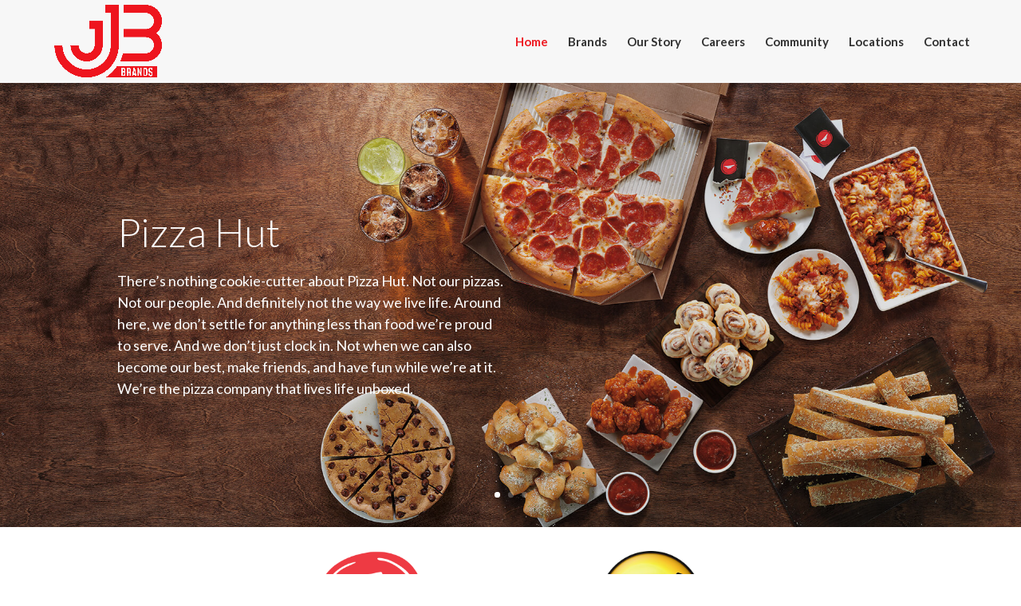

--- FILE ---
content_type: text/html; charset=UTF-8
request_url: https://jjbbrands.com/?items%2Ffka141367uxcktid_html
body_size: 17228
content:
<!DOCTYPE html>
<html lang="en-US">
<head>
	<meta charset="UTF-8" />
<meta http-equiv="X-UA-Compatible" content="IE=edge">
	<link rel="pingback" href="https://jjbbrands.com/xmlrpc.php" />

	<script type="text/javascript">
		document.documentElement.className = 'js';
	</script>

	<script>var et_site_url='https://jjbbrands.com';var et_post_id='746';</script><title>JJB Brands |</title>
<meta name='robots' content='max-image-preview:large' />
<link rel='dns-prefetch' href='//fonts.googleapis.com' />
<link rel='dns-prefetch' href='//use.fontawesome.com' />
<link rel="alternate" type="application/rss+xml" title="JJB Brands &raquo; Feed" href="https://jjbbrands.com/feed/" />
<link rel="alternate" type="application/rss+xml" title="JJB Brands &raquo; Comments Feed" href="https://jjbbrands.com/comments/feed/" />
<script type="text/javascript">
/* <![CDATA[ */
window._wpemojiSettings = {"baseUrl":"https:\/\/s.w.org\/images\/core\/emoji\/15.0.3\/72x72\/","ext":".png","svgUrl":"https:\/\/s.w.org\/images\/core\/emoji\/15.0.3\/svg\/","svgExt":".svg","source":{"concatemoji":"https:\/\/jjbbrands.com\/wp-includes\/js\/wp-emoji-release.min.js?ver=6.6.2"}};
/*! This file is auto-generated */
!function(i,n){var o,s,e;function c(e){try{var t={supportTests:e,timestamp:(new Date).valueOf()};sessionStorage.setItem(o,JSON.stringify(t))}catch(e){}}function p(e,t,n){e.clearRect(0,0,e.canvas.width,e.canvas.height),e.fillText(t,0,0);var t=new Uint32Array(e.getImageData(0,0,e.canvas.width,e.canvas.height).data),r=(e.clearRect(0,0,e.canvas.width,e.canvas.height),e.fillText(n,0,0),new Uint32Array(e.getImageData(0,0,e.canvas.width,e.canvas.height).data));return t.every(function(e,t){return e===r[t]})}function u(e,t,n){switch(t){case"flag":return n(e,"\ud83c\udff3\ufe0f\u200d\u26a7\ufe0f","\ud83c\udff3\ufe0f\u200b\u26a7\ufe0f")?!1:!n(e,"\ud83c\uddfa\ud83c\uddf3","\ud83c\uddfa\u200b\ud83c\uddf3")&&!n(e,"\ud83c\udff4\udb40\udc67\udb40\udc62\udb40\udc65\udb40\udc6e\udb40\udc67\udb40\udc7f","\ud83c\udff4\u200b\udb40\udc67\u200b\udb40\udc62\u200b\udb40\udc65\u200b\udb40\udc6e\u200b\udb40\udc67\u200b\udb40\udc7f");case"emoji":return!n(e,"\ud83d\udc26\u200d\u2b1b","\ud83d\udc26\u200b\u2b1b")}return!1}function f(e,t,n){var r="undefined"!=typeof WorkerGlobalScope&&self instanceof WorkerGlobalScope?new OffscreenCanvas(300,150):i.createElement("canvas"),a=r.getContext("2d",{willReadFrequently:!0}),o=(a.textBaseline="top",a.font="600 32px Arial",{});return e.forEach(function(e){o[e]=t(a,e,n)}),o}function t(e){var t=i.createElement("script");t.src=e,t.defer=!0,i.head.appendChild(t)}"undefined"!=typeof Promise&&(o="wpEmojiSettingsSupports",s=["flag","emoji"],n.supports={everything:!0,everythingExceptFlag:!0},e=new Promise(function(e){i.addEventListener("DOMContentLoaded",e,{once:!0})}),new Promise(function(t){var n=function(){try{var e=JSON.parse(sessionStorage.getItem(o));if("object"==typeof e&&"number"==typeof e.timestamp&&(new Date).valueOf()<e.timestamp+604800&&"object"==typeof e.supportTests)return e.supportTests}catch(e){}return null}();if(!n){if("undefined"!=typeof Worker&&"undefined"!=typeof OffscreenCanvas&&"undefined"!=typeof URL&&URL.createObjectURL&&"undefined"!=typeof Blob)try{var e="postMessage("+f.toString()+"("+[JSON.stringify(s),u.toString(),p.toString()].join(",")+"));",r=new Blob([e],{type:"text/javascript"}),a=new Worker(URL.createObjectURL(r),{name:"wpTestEmojiSupports"});return void(a.onmessage=function(e){c(n=e.data),a.terminate(),t(n)})}catch(e){}c(n=f(s,u,p))}t(n)}).then(function(e){for(var t in e)n.supports[t]=e[t],n.supports.everything=n.supports.everything&&n.supports[t],"flag"!==t&&(n.supports.everythingExceptFlag=n.supports.everythingExceptFlag&&n.supports[t]);n.supports.everythingExceptFlag=n.supports.everythingExceptFlag&&!n.supports.flag,n.DOMReady=!1,n.readyCallback=function(){n.DOMReady=!0}}).then(function(){return e}).then(function(){var e;n.supports.everything||(n.readyCallback(),(e=n.source||{}).concatemoji?t(e.concatemoji):e.wpemoji&&e.twemoji&&(t(e.twemoji),t(e.wpemoji)))}))}((window,document),window._wpemojiSettings);
/* ]]> */
</script>
<meta content="Divi-Child v.3.28.9" name="generator"/><style id='wp-emoji-styles-inline-css' type='text/css'>

	img.wp-smiley, img.emoji {
		display: inline !important;
		border: none !important;
		box-shadow: none !important;
		height: 1em !important;
		width: 1em !important;
		margin: 0 0.07em !important;
		vertical-align: -0.1em !important;
		background: none !important;
		padding: 0 !important;
	}
</style>
<link rel='stylesheet' id='wp-block-library-css' href='https://jjbbrands.com/wp-includes/css/dist/block-library/style.min.css?ver=6.6.2' type='text/css' media='all' />
<style id='classic-theme-styles-inline-css' type='text/css'>
/*! This file is auto-generated */
.wp-block-button__link{color:#fff;background-color:#32373c;border-radius:9999px;box-shadow:none;text-decoration:none;padding:calc(.667em + 2px) calc(1.333em + 2px);font-size:1.125em}.wp-block-file__button{background:#32373c;color:#fff;text-decoration:none}
</style>
<style id='global-styles-inline-css' type='text/css'>
:root{--wp--preset--aspect-ratio--square: 1;--wp--preset--aspect-ratio--4-3: 4/3;--wp--preset--aspect-ratio--3-4: 3/4;--wp--preset--aspect-ratio--3-2: 3/2;--wp--preset--aspect-ratio--2-3: 2/3;--wp--preset--aspect-ratio--16-9: 16/9;--wp--preset--aspect-ratio--9-16: 9/16;--wp--preset--color--black: #000000;--wp--preset--color--cyan-bluish-gray: #abb8c3;--wp--preset--color--white: #ffffff;--wp--preset--color--pale-pink: #f78da7;--wp--preset--color--vivid-red: #cf2e2e;--wp--preset--color--luminous-vivid-orange: #ff6900;--wp--preset--color--luminous-vivid-amber: #fcb900;--wp--preset--color--light-green-cyan: #7bdcb5;--wp--preset--color--vivid-green-cyan: #00d084;--wp--preset--color--pale-cyan-blue: #8ed1fc;--wp--preset--color--vivid-cyan-blue: #0693e3;--wp--preset--color--vivid-purple: #9b51e0;--wp--preset--gradient--vivid-cyan-blue-to-vivid-purple: linear-gradient(135deg,rgba(6,147,227,1) 0%,rgb(155,81,224) 100%);--wp--preset--gradient--light-green-cyan-to-vivid-green-cyan: linear-gradient(135deg,rgb(122,220,180) 0%,rgb(0,208,130) 100%);--wp--preset--gradient--luminous-vivid-amber-to-luminous-vivid-orange: linear-gradient(135deg,rgba(252,185,0,1) 0%,rgba(255,105,0,1) 100%);--wp--preset--gradient--luminous-vivid-orange-to-vivid-red: linear-gradient(135deg,rgba(255,105,0,1) 0%,rgb(207,46,46) 100%);--wp--preset--gradient--very-light-gray-to-cyan-bluish-gray: linear-gradient(135deg,rgb(238,238,238) 0%,rgb(169,184,195) 100%);--wp--preset--gradient--cool-to-warm-spectrum: linear-gradient(135deg,rgb(74,234,220) 0%,rgb(151,120,209) 20%,rgb(207,42,186) 40%,rgb(238,44,130) 60%,rgb(251,105,98) 80%,rgb(254,248,76) 100%);--wp--preset--gradient--blush-light-purple: linear-gradient(135deg,rgb(255,206,236) 0%,rgb(152,150,240) 100%);--wp--preset--gradient--blush-bordeaux: linear-gradient(135deg,rgb(254,205,165) 0%,rgb(254,45,45) 50%,rgb(107,0,62) 100%);--wp--preset--gradient--luminous-dusk: linear-gradient(135deg,rgb(255,203,112) 0%,rgb(199,81,192) 50%,rgb(65,88,208) 100%);--wp--preset--gradient--pale-ocean: linear-gradient(135deg,rgb(255,245,203) 0%,rgb(182,227,212) 50%,rgb(51,167,181) 100%);--wp--preset--gradient--electric-grass: linear-gradient(135deg,rgb(202,248,128) 0%,rgb(113,206,126) 100%);--wp--preset--gradient--midnight: linear-gradient(135deg,rgb(2,3,129) 0%,rgb(40,116,252) 100%);--wp--preset--font-size--small: 13px;--wp--preset--font-size--medium: 20px;--wp--preset--font-size--large: 36px;--wp--preset--font-size--x-large: 42px;--wp--preset--spacing--20: 0.44rem;--wp--preset--spacing--30: 0.67rem;--wp--preset--spacing--40: 1rem;--wp--preset--spacing--50: 1.5rem;--wp--preset--spacing--60: 2.25rem;--wp--preset--spacing--70: 3.38rem;--wp--preset--spacing--80: 5.06rem;--wp--preset--shadow--natural: 6px 6px 9px rgba(0, 0, 0, 0.2);--wp--preset--shadow--deep: 12px 12px 50px rgba(0, 0, 0, 0.4);--wp--preset--shadow--sharp: 6px 6px 0px rgba(0, 0, 0, 0.2);--wp--preset--shadow--outlined: 6px 6px 0px -3px rgba(255, 255, 255, 1), 6px 6px rgba(0, 0, 0, 1);--wp--preset--shadow--crisp: 6px 6px 0px rgba(0, 0, 0, 1);}:where(.is-layout-flex){gap: 0.5em;}:where(.is-layout-grid){gap: 0.5em;}body .is-layout-flex{display: flex;}.is-layout-flex{flex-wrap: wrap;align-items: center;}.is-layout-flex > :is(*, div){margin: 0;}body .is-layout-grid{display: grid;}.is-layout-grid > :is(*, div){margin: 0;}:where(.wp-block-columns.is-layout-flex){gap: 2em;}:where(.wp-block-columns.is-layout-grid){gap: 2em;}:where(.wp-block-post-template.is-layout-flex){gap: 1.25em;}:where(.wp-block-post-template.is-layout-grid){gap: 1.25em;}.has-black-color{color: var(--wp--preset--color--black) !important;}.has-cyan-bluish-gray-color{color: var(--wp--preset--color--cyan-bluish-gray) !important;}.has-white-color{color: var(--wp--preset--color--white) !important;}.has-pale-pink-color{color: var(--wp--preset--color--pale-pink) !important;}.has-vivid-red-color{color: var(--wp--preset--color--vivid-red) !important;}.has-luminous-vivid-orange-color{color: var(--wp--preset--color--luminous-vivid-orange) !important;}.has-luminous-vivid-amber-color{color: var(--wp--preset--color--luminous-vivid-amber) !important;}.has-light-green-cyan-color{color: var(--wp--preset--color--light-green-cyan) !important;}.has-vivid-green-cyan-color{color: var(--wp--preset--color--vivid-green-cyan) !important;}.has-pale-cyan-blue-color{color: var(--wp--preset--color--pale-cyan-blue) !important;}.has-vivid-cyan-blue-color{color: var(--wp--preset--color--vivid-cyan-blue) !important;}.has-vivid-purple-color{color: var(--wp--preset--color--vivid-purple) !important;}.has-black-background-color{background-color: var(--wp--preset--color--black) !important;}.has-cyan-bluish-gray-background-color{background-color: var(--wp--preset--color--cyan-bluish-gray) !important;}.has-white-background-color{background-color: var(--wp--preset--color--white) !important;}.has-pale-pink-background-color{background-color: var(--wp--preset--color--pale-pink) !important;}.has-vivid-red-background-color{background-color: var(--wp--preset--color--vivid-red) !important;}.has-luminous-vivid-orange-background-color{background-color: var(--wp--preset--color--luminous-vivid-orange) !important;}.has-luminous-vivid-amber-background-color{background-color: var(--wp--preset--color--luminous-vivid-amber) !important;}.has-light-green-cyan-background-color{background-color: var(--wp--preset--color--light-green-cyan) !important;}.has-vivid-green-cyan-background-color{background-color: var(--wp--preset--color--vivid-green-cyan) !important;}.has-pale-cyan-blue-background-color{background-color: var(--wp--preset--color--pale-cyan-blue) !important;}.has-vivid-cyan-blue-background-color{background-color: var(--wp--preset--color--vivid-cyan-blue) !important;}.has-vivid-purple-background-color{background-color: var(--wp--preset--color--vivid-purple) !important;}.has-black-border-color{border-color: var(--wp--preset--color--black) !important;}.has-cyan-bluish-gray-border-color{border-color: var(--wp--preset--color--cyan-bluish-gray) !important;}.has-white-border-color{border-color: var(--wp--preset--color--white) !important;}.has-pale-pink-border-color{border-color: var(--wp--preset--color--pale-pink) !important;}.has-vivid-red-border-color{border-color: var(--wp--preset--color--vivid-red) !important;}.has-luminous-vivid-orange-border-color{border-color: var(--wp--preset--color--luminous-vivid-orange) !important;}.has-luminous-vivid-amber-border-color{border-color: var(--wp--preset--color--luminous-vivid-amber) !important;}.has-light-green-cyan-border-color{border-color: var(--wp--preset--color--light-green-cyan) !important;}.has-vivid-green-cyan-border-color{border-color: var(--wp--preset--color--vivid-green-cyan) !important;}.has-pale-cyan-blue-border-color{border-color: var(--wp--preset--color--pale-cyan-blue) !important;}.has-vivid-cyan-blue-border-color{border-color: var(--wp--preset--color--vivid-cyan-blue) !important;}.has-vivid-purple-border-color{border-color: var(--wp--preset--color--vivid-purple) !important;}.has-vivid-cyan-blue-to-vivid-purple-gradient-background{background: var(--wp--preset--gradient--vivid-cyan-blue-to-vivid-purple) !important;}.has-light-green-cyan-to-vivid-green-cyan-gradient-background{background: var(--wp--preset--gradient--light-green-cyan-to-vivid-green-cyan) !important;}.has-luminous-vivid-amber-to-luminous-vivid-orange-gradient-background{background: var(--wp--preset--gradient--luminous-vivid-amber-to-luminous-vivid-orange) !important;}.has-luminous-vivid-orange-to-vivid-red-gradient-background{background: var(--wp--preset--gradient--luminous-vivid-orange-to-vivid-red) !important;}.has-very-light-gray-to-cyan-bluish-gray-gradient-background{background: var(--wp--preset--gradient--very-light-gray-to-cyan-bluish-gray) !important;}.has-cool-to-warm-spectrum-gradient-background{background: var(--wp--preset--gradient--cool-to-warm-spectrum) !important;}.has-blush-light-purple-gradient-background{background: var(--wp--preset--gradient--blush-light-purple) !important;}.has-blush-bordeaux-gradient-background{background: var(--wp--preset--gradient--blush-bordeaux) !important;}.has-luminous-dusk-gradient-background{background: var(--wp--preset--gradient--luminous-dusk) !important;}.has-pale-ocean-gradient-background{background: var(--wp--preset--gradient--pale-ocean) !important;}.has-electric-grass-gradient-background{background: var(--wp--preset--gradient--electric-grass) !important;}.has-midnight-gradient-background{background: var(--wp--preset--gradient--midnight) !important;}.has-small-font-size{font-size: var(--wp--preset--font-size--small) !important;}.has-medium-font-size{font-size: var(--wp--preset--font-size--medium) !important;}.has-large-font-size{font-size: var(--wp--preset--font-size--large) !important;}.has-x-large-font-size{font-size: var(--wp--preset--font-size--x-large) !important;}
:where(.wp-block-post-template.is-layout-flex){gap: 1.25em;}:where(.wp-block-post-template.is-layout-grid){gap: 1.25em;}
:where(.wp-block-columns.is-layout-flex){gap: 2em;}:where(.wp-block-columns.is-layout-grid){gap: 2em;}
:root :where(.wp-block-pullquote){font-size: 1.5em;line-height: 1.6;}
</style>
<link rel='stylesheet' id='divi-style-css' href='https://jjbbrands.com/wp-content/themes/Divi/style.css?ver=6.6.2' type='text/css' media='all' />
<link rel='stylesheet' id='et-builder-googlefonts-cached-css' href='https://fonts.googleapis.com/css?family=Lato:100,100italic,300,300italic,regular,italic,700,700italic,900,900italic&#038;subset=latin,latin-ext&#038;display=swap' type='text/css' media='all' />
<link rel='stylesheet' id='font-awesome-official-css' href='https://use.fontawesome.com/releases/v6.6.0/css/all.css' type='text/css' media='all' integrity="sha384-h/hnnw1Bi4nbpD6kE7nYfCXzovi622sY5WBxww8ARKwpdLj5kUWjRuyiXaD1U2JT" crossorigin="anonymous" />
<link rel='stylesheet' id='font-awesome-official-v4shim-css' href='https://use.fontawesome.com/releases/v6.6.0/css/v4-shims.css' type='text/css' media='all' integrity="sha384-Heamg4F/EELwbmnBJapxaWTkcdX/DCrJpYgSshI5BkI7xghn3RvDcpG+1xUJt/7K" crossorigin="anonymous" />
<script type="text/javascript" src="https://jjbbrands.com/wp-includes/js/jquery/jquery.min.js?ver=3.7.1" id="jquery-core-js"></script>
<script type="text/javascript" src="https://jjbbrands.com/wp-includes/js/jquery/jquery-migrate.min.js?ver=3.4.1" id="jquery-migrate-js"></script>
<link rel="https://api.w.org/" href="https://jjbbrands.com/wp-json/" /><link rel="alternate" title="JSON" type="application/json" href="https://jjbbrands.com/wp-json/wp/v2/pages/746" /><link rel="EditURI" type="application/rsd+xml" title="RSD" href="https://jjbbrands.com/xmlrpc.php?rsd" />
<meta name="generator" content="WordPress 6.6.2" />
<link rel="canonical" href="https://jjbbrands.com/" />
<link rel='shortlink' href='https://jjbbrands.com/' />
<link rel="alternate" title="oEmbed (JSON)" type="application/json+oembed" href="https://jjbbrands.com/wp-json/oembed/1.0/embed?url=https%3A%2F%2Fjjbbrands.com%2F" />
<link rel="alternate" title="oEmbed (XML)" type="text/xml+oembed" href="https://jjbbrands.com/wp-json/oembed/1.0/embed?url=https%3A%2F%2Fjjbbrands.com%2F&#038;format=xml" />
<meta name="viewport" content="width=device-width, initial-scale=1.0, maximum-scale=1.0, user-scalable=0" /><link rel="preload" href="https://jjbbrands.com/wp-content/themes/Divi/core/admin/fonts/modules.ttf" as="font" crossorigin="anonymous"><script type="text/javascript" src="//cdn.rlets.com/capture_configs/c39/781/ef6/53642cb941668984f1efb87.js" async="async"></script><link rel="icon" href="https://jjbbrands.com/wp-content/uploads/2022/08/cropped-jjb-favicon-32x32.png" sizes="32x32" />
<link rel="icon" href="https://jjbbrands.com/wp-content/uploads/2022/08/cropped-jjb-favicon-192x192.png" sizes="192x192" />
<link rel="apple-touch-icon" href="https://jjbbrands.com/wp-content/uploads/2022/08/cropped-jjb-favicon-180x180.png" />
<meta name="msapplication-TileImage" content="https://jjbbrands.com/wp-content/uploads/2022/08/cropped-jjb-favicon-270x270.png" />
<style id="et-core-unified-746-cached-inline-styles">body,.et_pb_column_1_2 .et_quote_content blockquote cite,.et_pb_column_1_2 .et_link_content a.et_link_main_url,.et_pb_column_1_3 .et_quote_content blockquote cite,.et_pb_column_3_8 .et_quote_content blockquote cite,.et_pb_column_1_4 .et_quote_content blockquote cite,.et_pb_blog_grid .et_quote_content blockquote cite,.et_pb_column_1_3 .et_link_content a.et_link_main_url,.et_pb_column_3_8 .et_link_content a.et_link_main_url,.et_pb_column_1_4 .et_link_content a.et_link_main_url,.et_pb_blog_grid .et_link_content a.et_link_main_url,body .et_pb_bg_layout_light .et_pb_post p,body .et_pb_bg_layout_dark .et_pb_post p{font-size:16px}.et_pb_slide_content,.et_pb_best_value{font-size:18px}.woocommerce #respond input#submit,.woocommerce-page #respond input#submit,.woocommerce #content input.button,.woocommerce-page #content input.button,.woocommerce-message,.woocommerce-error,.woocommerce-info{background:#ee161f!important}#et_search_icon:hover,.mobile_menu_bar:before,.mobile_menu_bar:after,.et_toggle_slide_menu:after,.et-social-icon a:hover,.et_pb_sum,.et_pb_pricing li a,.et_pb_pricing_table_button,.et_overlay:before,.entry-summary p.price ins,.woocommerce div.product span.price,.woocommerce-page div.product span.price,.woocommerce #content div.product span.price,.woocommerce-page #content div.product span.price,.woocommerce div.product p.price,.woocommerce-page div.product p.price,.woocommerce #content div.product p.price,.woocommerce-page #content div.product p.price,.et_pb_member_social_links a:hover,.woocommerce .star-rating span:before,.woocommerce-page .star-rating span:before,.et_pb_widget li a:hover,.et_pb_filterable_portfolio .et_pb_portfolio_filters li a.active,.et_pb_filterable_portfolio .et_pb_portofolio_pagination ul li a.active,.et_pb_gallery .et_pb_gallery_pagination ul li a.active,.wp-pagenavi span.current,.wp-pagenavi a:hover,.nav-single a,.tagged_as a,.posted_in a{color:#ee161f}.et_pb_contact_submit,.et_password_protected_form .et_submit_button,.et_pb_bg_layout_light .et_pb_newsletter_button,.comment-reply-link,.form-submit .et_pb_button,.et_pb_bg_layout_light .et_pb_promo_button,.et_pb_bg_layout_light .et_pb_more_button,.woocommerce a.button.alt,.woocommerce-page a.button.alt,.woocommerce button.button.alt,.woocommerce button.button.alt.disabled,.woocommerce-page button.button.alt,.woocommerce-page button.button.alt.disabled,.woocommerce input.button.alt,.woocommerce-page input.button.alt,.woocommerce #respond input#submit.alt,.woocommerce-page #respond input#submit.alt,.woocommerce #content input.button.alt,.woocommerce-page #content input.button.alt,.woocommerce a.button,.woocommerce-page a.button,.woocommerce button.button,.woocommerce-page button.button,.woocommerce input.button,.woocommerce-page input.button,.et_pb_contact p input[type="checkbox"]:checked+label i:before,.et_pb_bg_layout_light.et_pb_module.et_pb_button{color:#ee161f}.footer-widget h4{color:#ee161f}.et-search-form,.nav li ul,.et_mobile_menu,.footer-widget li:before,.et_pb_pricing li:before,blockquote{border-color:#ee161f}.et_pb_counter_amount,.et_pb_featured_table .et_pb_pricing_heading,.et_quote_content,.et_link_content,.et_audio_content,.et_pb_post_slider.et_pb_bg_layout_dark,.et_slide_in_menu_container,.et_pb_contact p input[type="radio"]:checked+label i:before{background-color:#ee161f}.container,.et_pb_row,.et_pb_slider .et_pb_container,.et_pb_fullwidth_section .et_pb_title_container,.et_pb_fullwidth_section .et_pb_title_featured_container,.et_pb_fullwidth_header:not(.et_pb_fullscreen) .et_pb_fullwidth_header_container{max-width:1170px}.et_boxed_layout #page-container,.et_boxed_layout.et_non_fixed_nav.et_transparent_nav #page-container #top-header,.et_boxed_layout.et_non_fixed_nav.et_transparent_nav #page-container #main-header,.et_fixed_nav.et_boxed_layout #page-container #top-header,.et_fixed_nav.et_boxed_layout #page-container #main-header,.et_boxed_layout #page-container .container,.et_boxed_layout #page-container .et_pb_row{max-width:1330px}a{color:#ee161f}#main-header,#main-header .nav li ul,.et-search-form,#main-header .et_mobile_menu{background-color:#f7f7f7}#top-header,#et-secondary-nav li ul{background-color:rgba(238,22,31,0.98)}.et_header_style_centered .mobile_nav .select_page,.et_header_style_split .mobile_nav .select_page,.et_nav_text_color_light #top-menu>li>a,.et_nav_text_color_dark #top-menu>li>a,#top-menu a,.et_mobile_menu li a,.et_nav_text_color_light .et_mobile_menu li a,.et_nav_text_color_dark .et_mobile_menu li a,#et_search_icon:before,.et_search_form_container input,span.et_close_search_field:after,#et-top-navigation .et-cart-info{color:rgba(0,0,0,0.8)}.et_search_form_container input::-moz-placeholder{color:rgba(0,0,0,0.8)}.et_search_form_container input::-webkit-input-placeholder{color:rgba(0,0,0,0.8)}.et_search_form_container input:-ms-input-placeholder{color:rgba(0,0,0,0.8)}#top-menu li a{font-size:15px}body.et_vertical_nav .container.et_search_form_container .et-search-form input{font-size:15px!important}#top-menu li.current-menu-ancestor>a,#top-menu li.current-menu-item>a,#top-menu li.current_page_item>a,.et_color_scheme_red #top-menu li.current-menu-ancestor>a,.et_color_scheme_red #top-menu li.current-menu-item>a,.et_color_scheme_red #top-menu li.current_page_item>a,.et_color_scheme_pink #top-menu li.current-menu-ancestor>a,.et_color_scheme_pink #top-menu li.current-menu-item>a,.et_color_scheme_pink #top-menu li.current_page_item>a,.et_color_scheme_orange #top-menu li.current-menu-ancestor>a,.et_color_scheme_orange #top-menu li.current-menu-item>a,.et_color_scheme_orange #top-menu li.current_page_item>a,.et_color_scheme_green #top-menu li.current-menu-ancestor>a,.et_color_scheme_green #top-menu li.current-menu-item>a,.et_color_scheme_green #top-menu li.current_page_item>a{color:#ee1a22}#main-footer{background-color:#242424}#footer-widgets .footer-widget a,#footer-widgets .footer-widget li a,#footer-widgets .footer-widget li a:hover{color:#ffffff}.footer-widget{color:#ffffff}#main-footer .footer-widget h4{color:#ffffff}.footer-widget li:before{border-color:#ffffff}.footer-widget,.footer-widget li,.footer-widget li a,#footer-info{font-size:15px}#footer-widgets .footer-widget li:before{top:9.75px}#footer-bottom{background-color:#242424}#footer-info,#footer-info a{color:#ffffff}#footer-info{font-size:15px}body .et_pb_button,.woocommerce a.button.alt,.woocommerce-page a.button.alt,.woocommerce button.button.alt,.woocommerce button.button.alt.disabled,.woocommerce-page button.button.alt,.woocommerce-page button.button.alt.disabled,.woocommerce input.button.alt,.woocommerce-page input.button.alt,.woocommerce #respond input#submit.alt,.woocommerce-page #respond input#submit.alt,.woocommerce #content input.button.alt,.woocommerce-page #content input.button.alt,.woocommerce a.button,.woocommerce-page a.button,.woocommerce button.button,.woocommerce-page button.button,.woocommerce input.button,.woocommerce-page input.button,.woocommerce #respond input#submit,.woocommerce-page #respond input#submit,.woocommerce #content input.button,.woocommerce-page #content input.button,.woocommerce-message a.button.wc-forward{font-size:17px;background-color:#c62a20;border-width:0px!important;border-radius:2px}body.et_pb_button_helper_class .et_pb_button,body.et_pb_button_helper_class .et_pb_module.et_pb_button,.woocommerce.et_pb_button_helper_class a.button.alt,.woocommerce-page.et_pb_button_helper_class a.button.alt,.woocommerce.et_pb_button_helper_class button.button.alt,.woocommerce.et_pb_button_helper_class button.button.alt.disabled,.woocommerce-page.et_pb_button_helper_class button.button.alt,.woocommerce-page.et_pb_button_helper_class button.button.alt.disabled,.woocommerce.et_pb_button_helper_class input.button.alt,.woocommerce-page.et_pb_button_helper_class input.button.alt,.woocommerce.et_pb_button_helper_class #respond input#submit.alt,.woocommerce-page.et_pb_button_helper_class #respond input#submit.alt,.woocommerce.et_pb_button_helper_class #content input.button.alt,.woocommerce-page.et_pb_button_helper_class #content input.button.alt,.woocommerce.et_pb_button_helper_class a.button,.woocommerce-page.et_pb_button_helper_class a.button,.woocommerce.et_pb_button_helper_class button.button,.woocommerce-page.et_pb_button_helper_class button.button,.woocommerce.et_pb_button_helper_class input.button,.woocommerce-page.et_pb_button_helper_class input.button,.woocommerce.et_pb_button_helper_class #respond input#submit,.woocommerce-page.et_pb_button_helper_class #respond input#submit,.woocommerce.et_pb_button_helper_class #content input.button,.woocommerce-page.et_pb_button_helper_class #content input.button{color:#ffffff}body .et_pb_button:after,.woocommerce a.button.alt:after,.woocommerce-page a.button.alt:after,.woocommerce button.button.alt:after,.woocommerce-page button.button.alt:after,.woocommerce input.button.alt:after,.woocommerce-page input.button.alt:after,.woocommerce #respond input#submit.alt:after,.woocommerce-page #respond input#submit.alt:after,.woocommerce #content input.button.alt:after,.woocommerce-page #content input.button.alt:after,.woocommerce a.button:after,.woocommerce-page a.button:after,.woocommerce button.button:after,.woocommerce-page button.button:after,.woocommerce input.button:after,.woocommerce-page input.button:after,.woocommerce #respond input#submit:after,.woocommerce-page #respond input#submit:after,.woocommerce #content input.button:after,.woocommerce-page #content input.button:after{font-size:27.2px}body .et_pb_bg_layout_light.et_pb_button:hover,body .et_pb_bg_layout_light .et_pb_button:hover,body .et_pb_button:hover{color:rgba(255,255,255,0.98)!important;background-color:#ec3428}.woocommerce a.button.alt:hover,.woocommerce-page a.button.alt:hover,.woocommerce button.button.alt:hover,.woocommerce button.button.alt.disabled:hover,.woocommerce-page button.button.alt:hover,.woocommerce-page button.button.alt.disabled:hover,.woocommerce input.button.alt:hover,.woocommerce-page input.button.alt:hover,.woocommerce #respond input#submit.alt:hover,.woocommerce-page #respond input#submit.alt:hover,.woocommerce #content input.button.alt:hover,.woocommerce-page #content input.button.alt:hover,.woocommerce a.button:hover,.woocommerce-page a.button:hover,.woocommerce button.button:hover,.woocommerce-page button.button:hover,.woocommerce input.button:hover,.woocommerce-page input.button:hover,.woocommerce #respond input#submit:hover,.woocommerce-page #respond input#submit:hover,.woocommerce #content input.button:hover,.woocommerce-page #content input.button:hover{color:rgba(255,255,255,0.98)!important;background-color:#ec3428!important}h1,h2,h3,h4,h5,h6,.et_quote_content blockquote p,.et_pb_slide_description .et_pb_slide_title{line-height:1.1em}.et_slide_in_menu_container,.et_slide_in_menu_container .et-search-field{letter-spacing:px}.et_slide_in_menu_container .et-search-field::-moz-placeholder{letter-spacing:px}.et_slide_in_menu_container .et-search-field::-webkit-input-placeholder{letter-spacing:px}.et_slide_in_menu_container .et-search-field:-ms-input-placeholder{letter-spacing:px}@media only screen and (min-width:981px){.et_header_style_left #et-top-navigation,.et_header_style_split #et-top-navigation{padding:45px 0 0 0}.et_header_style_left #et-top-navigation nav>ul>li>a,.et_header_style_split #et-top-navigation nav>ul>li>a{padding-bottom:45px}.et_header_style_split .centered-inline-logo-wrap{width:90px;margin:-90px 0}.et_header_style_split .centered-inline-logo-wrap #logo{max-height:90px}.et_pb_svg_logo.et_header_style_split .centered-inline-logo-wrap #logo{height:90px}.et_header_style_centered #top-menu>li>a{padding-bottom:16px}.et_header_style_slide #et-top-navigation,.et_header_style_fullscreen #et-top-navigation{padding:36px 0 36px 0!important}.et_header_style_centered #main-header .logo_container{height:90px}#logo{max-height:90%}.et_pb_svg_logo #logo{height:90%}.et_header_style_left .et-fixed-header #et-top-navigation,.et_header_style_split .et-fixed-header #et-top-navigation{padding:25px 0 0 0}.et_header_style_left .et-fixed-header #et-top-navigation nav>ul>li>a,.et_header_style_split .et-fixed-header #et-top-navigation nav>ul>li>a{padding-bottom:25px}.et_header_style_centered header#main-header.et-fixed-header .logo_container{height:50px}.et_header_style_split #main-header.et-fixed-header .centered-inline-logo-wrap{width:50px;margin:-50px 0}.et_header_style_split .et-fixed-header .centered-inline-logo-wrap #logo{max-height:50px}.et_pb_svg_logo.et_header_style_split .et-fixed-header .centered-inline-logo-wrap #logo{height:50px}.et_header_style_slide .et-fixed-header #et-top-navigation,.et_header_style_fullscreen .et-fixed-header #et-top-navigation{padding:16px 0 16px 0!important}.et-fixed-header#top-header,.et-fixed-header#top-header #et-secondary-nav li ul{background-color:rgba(238,22,31,0.98)}.et-fixed-header #top-menu a,.et-fixed-header #et_search_icon:before,.et-fixed-header #et_top_search .et-search-form input,.et-fixed-header .et_search_form_container input,.et-fixed-header .et_close_search_field:after,.et-fixed-header #et-top-navigation .et-cart-info{color:rgba(0,0,0,0.8)!important}.et-fixed-header .et_search_form_container input::-moz-placeholder{color:rgba(0,0,0,0.8)!important}.et-fixed-header .et_search_form_container input::-webkit-input-placeholder{color:rgba(0,0,0,0.8)!important}.et-fixed-header .et_search_form_container input:-ms-input-placeholder{color:rgba(0,0,0,0.8)!important}.et-fixed-header #top-menu li.current-menu-ancestor>a,.et-fixed-header #top-menu li.current-menu-item>a,.et-fixed-header #top-menu li.current_page_item>a{color:#ee1a22!important}}@media only screen and (min-width:1462px){.et_pb_row{padding:29px 0}.et_pb_section{padding:58px 0}.single.et_pb_pagebuilder_layout.et_full_width_page .et_post_meta_wrapper{padding-top:87px}.et_pb_fullwidth_section{padding:0}}	h1,h2,h3,h4,h5,h6{font-family:'Lato',sans-serif}body,input,textarea,select{font-family:'Lato',sans-serif}.et_pb_button{font-family:'Lato',sans-serif}#main-header,#et-top-navigation{font-family:'Lato',sans-serif}body{font-weight:400}.et_pb_widget{width:100%}.parallax{position:absolute;top:50%;left:50%;margin-top:-26.78125rem;margin-left:-62.5rem;width:125rem;max-width:none;transition:transform .6s cubic-bezier(.23,1,.32,1)}.team_dec_box{position:relative;max-width:380px;margin:170px auto 80px}.join_team_btn{display:inline-block;padding:10px 40px 13px;border-radius:.3125rem;transition:.4s ease;background-color:#c62a20;color:#f7f7f7;margin-top:40px;font-size:16px}.join_team_btn:hover{background-color:#9b150c}.team_dec_box h5{font-weight:700;font-size:27px}.team_dec_box h2{font-weight:700;font-size:35px;margin-bottom:15px}.our_brand_services .et_pb_blurb{transition:transform .4s ease}.our_brand_services .et_pb_blurb:hover{transform:translatey(-10px)}.footer_social_icon a{background-color:#FF0E1A;height:40px;width:40px;border-radius:100%;display:inline-flex;align-items:center;justify-content:center;font-size:20px;margin:0 7px 10px 0}#footer-widgets{padding:35px 0 0}.et_pb_gutters3 .footer-widget{margin-bottom:20px}.contact_address .et_pb_blurb_description{margin-top:-7px}.wpcf7-form input[type="text"],.wpcf7-form input[type="tel"],.wpcf7-form input[type="email"],.wpcf7-form textarea,.wpcf7-form select{height:35px;padding:5px 12px;border:1px solid #CCCCCC;background-color:#fff;border-radius:4px;width:100%}.wpcf7-form textarea{height:120px}.wpcf7-form label{font-size:14px}.wpcf7-form p{padding-bottom:10px}.wpcf7-form input[type="submit"]{background-color:#C62A20;cursor:pointer;border:none;color:#fff;padding:10px 40px 13px;border-radius:3px;font-size:20px;line-height:1.2em}.wpcf7-form input[type="text"]:focus,.wpcf7-form input[type="tel"]:focus,.wpcf7-form input[type="email"]:focus,.wpcf7-form textarea:focus{border:2px solid #333}a:hover{opacity:1!important;-webkit-opacity:1!important}#main-header{box-shadow:none}.partner_logo img{transition:all 0.3s ease-in-out;filter:grayscale(1)}.partner_logo img:hover{filter:grayscale(0)}#footer-info{width:100%}@media (min-width:768px) and (max-width:981px){.et_our_section .et_pb_column.et_pb_column_1_3{width:33.33%}}@media (min-width:1100px){.et_pb_row,.container{width:90%}.align-items-center{display:flex;align-items:center}}@media (min-width:768px){.section_number_counter{display:flex;flex-wrap:nowrap}}#footer-widgets .footer-links a:hover{color:#FF0E1A}.home img.parallax{transform:none!important}.privacy-policy .et_pb_text_inner ol,.privacy-policy .et_pb_text_inner ul{margin-inline-start:10px}</style></head>
<body class="home page-template-default page page-id-746 et_pb_button_helper_class et_fixed_nav et_show_nav et_primary_nav_dropdown_animation_fade et_secondary_nav_dropdown_animation_fade et_header_style_left et_pb_footer_columns1 et_cover_background et_pb_gutter osx et_pb_gutters3 et_pb_pagebuilder_layout et_no_sidebar et_divi_theme et-db et_minified_js et_minified_css">

	<div id="page-container">

	
	
			<header id="main-header" data-height-onload="90">
			<div class="container clearfix et_menu_container">
							<div class="logo_container">
					<span class="logo_helper"></span>
					<a href="https://jjbbrands.com/">
						<img src="https://jjbbrands.com/wp-content/uploads/2020/10/jjb_logo_red-01.png" width="275" height="78" alt="JJB Brands" id="logo" data-height-percentage="90" />
					</a>
				</div>
							<div id="et-top-navigation" data-height="90" data-fixed-height="50">
											<nav id="top-menu-nav">
						<ul id="top-menu" class="nav"><li id="menu-item-766" class="menu-item menu-item-type-post_type menu-item-object-page menu-item-home current-menu-item page_item page-item-746 current_page_item menu-item-766"><a href="https://jjbbrands.com/" aria-current="page">Home</a></li>
<li id="menu-item-767" class="menu-item menu-item-type-post_type menu-item-object-page menu-item-767"><a href="https://jjbbrands.com/brands/">Brands</a></li>
<li id="menu-item-772" class="menu-item menu-item-type-post_type menu-item-object-page menu-item-772"><a href="https://jjbbrands.com/our-story/">Our Story</a></li>
<li id="menu-item-768" class="menu-item menu-item-type-post_type menu-item-object-page menu-item-768"><a href="https://jjbbrands.com/careers/">Careers</a></li>
<li id="menu-item-769" class="menu-item menu-item-type-post_type menu-item-object-page menu-item-769"><a href="https://jjbbrands.com/community/">Community</a></li>
<li id="menu-item-771" class="menu-item menu-item-type-post_type menu-item-object-page menu-item-771"><a href="https://jjbbrands.com/locations/">Locations</a></li>
<li id="menu-item-770" class="menu-item menu-item-type-post_type menu-item-object-page menu-item-770"><a href="https://jjbbrands.com/contact/">Contact</a></li>
</ul>						</nav>
					
					
					
					
					<div id="et_mobile_nav_menu">
				<div class="mobile_nav closed">
					<span class="select_page">Select Page</span>
					<span class="mobile_menu_bar mobile_menu_bar_toggle"></span>
				</div>
			</div>				</div> <!-- #et-top-navigation -->
			</div> <!-- .container -->
			<div class="et_search_outer">
				<div class="container et_search_form_container">
					<form role="search" method="get" class="et-search-form" action="https://jjbbrands.com/">
					<input type="search" class="et-search-field" placeholder="Search &hellip;" value="" name="s" title="Search for:" />					</form>
					<span class="et_close_search_field"></span>
				</div>
			</div>
		</header> <!-- #main-header -->
			<div id="et-main-area">
	
<div id="main-content">


			
				<article id="post-746" class="post-746 page type-page status-publish hentry">

				
					<div class="entry-content">
					<div id="et-boc" class="et-boc">
			
		<div class="et-l et-l--post">
			<div class="et_builder_inner_content et_pb_gutters3">
		<div class="et_pb_section et_pb_section_0 et_section_regular" >
				
				
				
				
					<div class="et_pb_row et_pb_row_0 et_pb_gutters1">
				<div class="et_pb_column et_pb_column_4_4 et_pb_column_0  et_pb_css_mix_blend_mode_passthrough et-last-child">
				
				
				<div class="et_pb_module et_pb_slider et_pb_slider_0 et_pb_slider_fullwidth_off">
				<div class="et_pb_slides">
					<div class="et_pb_slide et_pb_slide_0 et_pb_bg_layout_dark et_pb_media_alignment_center et-pb-active-slide" data-slide-id="et_pb_slide_0">
				
				
				<div class="et_pb_container clearfix">
					<div class="et_pb_slider_container_inner">
						
						<div class="et_pb_slide_description">
							<h2 class="et_pb_slide_title">Pizza Hut</h2><div class="et_pb_slide_content">There’s nothing cookie-cutter about Pizza Hut. Not our pizzas. Not our people. And definitely not the way we live life. Around here, we don’t settle for anything less than food we’re proud to serve. And we don’t just clock in. Not when we can also become our best, make friends, and have fun while we’re at it. We’re the pizza company that lives life unboxed.</div>
							
						</div> <!-- .et_pb_slide_description -->
					</div>
				</div> <!-- .et_pb_container -->
				
			</div> <!-- .et_pb_slide -->
			<div class="et_pb_slide et_pb_slide_1 et_pb_bg_layout_dark et_pb_media_alignment_center" data-slide-id="et_pb_slide_1">
				
				
				<div class="et_pb_container clearfix">
					<div class="et_pb_slider_container_inner">
						
						<div class="et_pb_slide_description">
							<h2 class="et_pb_slide_title">Moe's</h2><div class="et_pb_slide_content">From the second you walk into a Moe&#8217;s, you&#8217;ll notice there&#8217;s something different. You actually feel welcomed. Ever since our employees at the first company location in Atlanta, GA in the year 2000 shouted &#8220;Welcome to Moe&#8217;s!&#8221; – which probably scared the bejesus out of those first guests – that phrase has embodied our entire culture. Everybody is welcome at Moe&#8217;s.</div>
							
						</div> <!-- .et_pb_slide_description -->
					</div>
				</div> <!-- .et_pb_container -->
				
			</div> <!-- .et_pb_slide -->
			<div class="et_pb_slide et_pb_slide_2 et_pb_bg_layout_dark et_pb_media_alignment_center" data-slide-id="et_pb_slide_2">
				
				
				<div class="et_pb_container clearfix">
					<div class="et_pb_slider_container_inner">
						
						<div class="et_pb_slide_description">
							<h2 class="et_pb_slide_title">Checkers</h2><div class="et_pb_slide_content">WE DO IT BIG. WE DO IT BOLD. At Checkers &#038; Rally’s, we stack burgers 3 patties tall, load our fries with cheese and bacon, and get wild with our sweet tooth.</div>
							
						</div> <!-- .et_pb_slide_description -->
					</div>
				</div> <!-- .et_pb_container -->
				
			</div> <!-- .et_pb_slide -->
			
				</div> <!-- .et_pb_slides -->
				
			</div> <!-- .et_pb_slider -->
			
			</div> <!-- .et_pb_column -->
				
				
			</div> <!-- .et_pb_row -->
				
				
			</div> <!-- .et_pb_section --><div class="et_pb_section et_pb_section_1 et_section_regular" >
				
				
				
				
					<div class="et_pb_row et_pb_row_1 align-items-center">
				<div class="et_pb_column et_pb_column_1_3 et_pb_column_1  et_pb_css_mix_blend_mode_passthrough">
				
				
				<div class="et_pb_module et_pb_image et_pb_image_0">
				
				
				<a href="https://jjbbrands.com/brands/pizza-hut/"><span class="et_pb_image_wrap "><img fetchpriority="high" decoding="async" width="400" height="400" src="https://jjbbrands.com/wp-content/uploads/2020/10/pizza-hut-logo.png" alt="" title="pizza-hut-logo" srcset="https://jjbbrands.com/wp-content/uploads/2020/10/pizza-hut-logo.png 400w, https://jjbbrands.com/wp-content/uploads/2020/10/pizza-hut-logo-150x150.png 150w, https://jjbbrands.com/wp-content/uploads/2020/10/pizza-hut-logo-300x300.png 300w, https://jjbbrands.com/wp-content/uploads/2020/10/pizza-hut-logo-160x160.png 160w" sizes="(max-width: 400px) 100vw, 400px" class="wp-image-357" /></span></a>
			</div>
			</div> <!-- .et_pb_column --><div class="et_pb_column et_pb_column_1_3 et_pb_column_2  et_pb_css_mix_blend_mode_passthrough">
				
				
				<div class="et_pb_module et_pb_image et_pb_image_1">
				
				
				<a href="https://jjbbrands.com/brands/checkers/"><span class="et_pb_image_wrap "><img loading="lazy" decoding="async" width="396" height="180" src="https://jjbbrands.com/wp-content/uploads/2020/10/checkers-logo.png" alt="" title="checkers-logo" srcset="https://jjbbrands.com/wp-content/uploads/2020/10/checkers-logo.png 396w, https://jjbbrands.com/wp-content/uploads/2020/10/checkers-logo-300x136.png 300w, https://jjbbrands.com/wp-content/uploads/2020/10/checkers-logo-160x73.png 160w" sizes="(max-width: 396px) 100vw, 396px" class="wp-image-358" /></span></a>
			</div>
			</div> <!-- .et_pb_column --><div class="et_pb_column et_pb_column_1_3 et_pb_column_3  et_pb_css_mix_blend_mode_passthrough et-last-child">
				
				
				<div class="et_pb_module et_pb_image et_pb_image_2">
				
				
				<a href="https://jjbbrands.com/brands/moes/"><span class="et_pb_image_wrap "><img loading="lazy" decoding="async" width="343" height="343" src="https://jjbbrands.com/wp-content/uploads/2020/10/moes-logo.png" alt="" title="moes-logo" srcset="https://jjbbrands.com/wp-content/uploads/2020/10/moes-logo.png 343w, https://jjbbrands.com/wp-content/uploads/2020/10/moes-logo-150x150.png 150w, https://jjbbrands.com/wp-content/uploads/2020/10/moes-logo-300x300.png 300w, https://jjbbrands.com/wp-content/uploads/2020/10/moes-logo-160x160.png 160w" sizes="(max-width: 343px) 100vw, 343px" class="wp-image-356" /></span></a>
			</div>
			</div> <!-- .et_pb_column -->
				
				
			</div> <!-- .et_pb_row -->
				
				
			</div> <!-- .et_pb_section --><div class="et_pb_section et_pb_section_2 et_our_section et_pb_with_background et_section_regular" >
				
				
				
				
					<div class="et_pb_row et_pb_row_2">
				<div class="et_pb_column et_pb_column_4_4 et_pb_column_4  et_pb_css_mix_blend_mode_passthrough et-last-child">
				
				
				<div class="et_pb_module et_pb_text et_pb_text_0  et_pb_text_align_left et_pb_bg_layout_dark">
				
				
				<div class="et_pb_text_inner"><h2><span>Our Story</span></h2></div>
			</div> <!-- .et_pb_text -->
			</div> <!-- .et_pb_column -->
				
				
			</div> <!-- .et_pb_row --><div class="et_pb_row et_pb_row_3">
				<div class="et_pb_column et_pb_column_1_3 et_pb_column_5  et_pb_css_mix_blend_mode_passthrough">
				
				
				<div class="et_pb_module et_pb_text et_pb_text_1  et_pb_text_align_center et_pb_bg_layout_dark">
				
				
				<div class="et_pb_text_inner">2017</div>
			</div> <!-- .et_pb_text --><div class="et_pb_module et_pb_blurb et_pb_blurb_0  et_pb_text_align_center  et_pb_blurb_position_top et_pb_bg_layout_dark">
				
				
				<div class="et_pb_blurb_content">
					<div class="et_pb_main_blurb_image"><span class="et_pb_image_wrap"><img loading="lazy" decoding="async" width="20" height="20" src="https://jjbbrands.com/wp-content/uploads/2020/10/award-2017.png" alt="" class="et-waypoint et_pb_animation_off et_pb_animation_off_tablet et_pb_animation_off_phone wp-image-574" /></span></div>
					<div class="et_pb_blurb_container">
						
						<div class="et_pb_blurb_description">JJB Brands is founded with it’s acquisition of 35 Pizza Hut’s. What started with one brand in one state is now three brands across five states</div>
					</div>
				</div> <!-- .et_pb_blurb_content -->
			</div> <!-- .et_pb_blurb -->
			</div> <!-- .et_pb_column --><div class="et_pb_column et_pb_column_1_3 et_pb_column_6  et_pb_css_mix_blend_mode_passthrough">
				
				
				<div class="et_pb_module et_pb_text et_pb_text_2  et_pb_text_align_center et_pb_bg_layout_dark">
				
				
				<div class="et_pb_text_inner">2019</div>
			</div> <!-- .et_pb_text --><div class="et_pb_module et_pb_blurb et_pb_blurb_1  et_pb_text_align_center  et_pb_blurb_position_top et_pb_bg_layout_dark">
				
				
				<div class="et_pb_blurb_content">
					<div class="et_pb_main_blurb_image"><span class="et_pb_image_wrap"><img loading="lazy" decoding="async" width="21" height="20" src="https://jjbbrands.com/wp-content/uploads/2020/10/award-2019.png" alt="" class="et-waypoint et_pb_animation_off et_pb_animation_off_tablet et_pb_animation_off_phone wp-image-575" /></span></div>
					<div class="et_pb_blurb_container">
						
						<div class="et_pb_blurb_description">Checker’s operations begin in Florida, granting the Sunshine State Famous Seasoned Fries day in and day out</div>
					</div>
				</div> <!-- .et_pb_blurb_content -->
			</div> <!-- .et_pb_blurb -->
			</div> <!-- .et_pb_column --><div class="et_pb_column et_pb_column_1_3 et_pb_column_7  et_pb_css_mix_blend_mode_passthrough et-last-child">
				
				
				<div class="et_pb_module et_pb_text et_pb_text_3  et_pb_text_align_center et_pb_bg_layout_dark">
				
				
				<div class="et_pb_text_inner">2020</div>
			</div> <!-- .et_pb_text --><div class="et_pb_module et_pb_blurb et_pb_blurb_2  et_pb_text_align_center  et_pb_blurb_position_top et_pb_bg_layout_dark">
				
				
				<div class="et_pb_blurb_content">
					<div class="et_pb_main_blurb_image"><span class="et_pb_image_wrap"><img loading="lazy" decoding="async" width="20" height="20" src="https://jjbbrands.com/wp-content/uploads/2020/10/Taco-icon-1.png" alt="" class="et-waypoint et_pb_animation_off et_pb_animation_off_tablet et_pb_animation_off_phone wp-image-843" /></span></div>
					<div class="et_pb_blurb_container">
						
						<div class="et_pb_blurb_description">Welcome To Moe’s. JJB adds Moe’s to the family creating the perfect trifecta (who couldn’t eat Pizza, Burgers and Taco’s everyday?!)</div>
					</div>
				</div> <!-- .et_pb_blurb_content -->
			</div> <!-- .et_pb_blurb -->
			</div> <!-- .et_pb_column -->
				
				
			</div> <!-- .et_pb_row --><div class="et_pb_row et_pb_row_4">
				<div class="et_pb_column et_pb_column_4_4 et_pb_column_8  et_pb_css_mix_blend_mode_passthrough et-last-child">
				
				
				<div class="et_pb_button_module_wrapper et_pb_button_0_wrapper et_pb_button_alignment_center et_pb_module ">
				<a class="et_pb_button et_pb_button_0 et_pb_bg_layout_dark" href="/our-story/">Learn More</a>
			</div>
			</div> <!-- .et_pb_column -->
				
				
			</div> <!-- .et_pb_row -->
				
				
			</div> <!-- .et_pb_section --><div class="et_pb_section et_pb_section_3 et_section_regular" >
				
				
				
				
					<div class="et_pb_row et_pb_row_5">
				<div class="et_pb_column et_pb_column_4_4 et_pb_column_9  et_pb_css_mix_blend_mode_passthrough et-last-child">
				
				
				<div class="et_pb_module et_pb_code et_pb_code_0 et_pb_bg_layout_dark  et_pb_text_align_center">
				
				
				<div class="et_pb_code_inner"><section class="hero great-brands-wrapper" data-reactid=".0.3"><img decoding="async" class="parallax" src="/wp-content/uploads/2020/10/our-team-back.jpg" alt="" data-reactid=".0.3.0">

  </p> 
<div class="team_dec_box">
    </p> 
<h5> Our Team  </h5>
<p>
    </p> 
<h2>  Great Brands Need 
Great People! </h2>
<p>
    </p> 
<p>Our brands emphasize convenience and value, while providing quality food that everyone can enjoy.</p> 
<p>
    </p> 
<p>We strive to foster a great working environment for our employees that is both fun and fulfilling now and in the future.</p> 
<p>
    <a href="/careers/" class="join_team_btn">
      Join the Team
    </a>
  </div>
<p>
</section></div>
			</div> <!-- .et_pb_code -->
			</div> <!-- .et_pb_column -->
				
				
			</div> <!-- .et_pb_row -->
				
				
			</div> <!-- .et_pb_section --><div class="et_pb_section et_pb_section_4 our_brand_services et_pb_with_background et_section_regular" >
				
				
				
				
					<div class="et_pb_row et_pb_row_6 et_pb_gutters2">
				<div class="et_pb_column et_pb_column_1_3 et_pb_column_10  et_pb_css_mix_blend_mode_passthrough">
				
				
				<div class="et_pb_module et_pb_blurb et_pb_blurb_3 et_clickable  et_pb_text_align_left  et_pb_blurb_position_top et_pb_bg_layout_light">
				
				
				<div class="et_pb_blurb_content">
					<div class="et_pb_main_blurb_image"><span class="et_pb_image_wrap"><img loading="lazy" decoding="async" width="86" height="87" src="https://jjbbrands.com/wp-content/uploads/2020/10/brand-logo-1-1.jpg" alt="" class="et-waypoint et_pb_animation_off et_pb_animation_off_tablet et_pb_animation_off_phone wp-image-219" /></span></div>
					<div class="et_pb_blurb_container">
						
						<div class="et_pb_blurb_description"><p><img loading="lazy" decoding="async" src="https://jjbbrands.com/wp-content/uploads/2020/10/brand-recipy-1.jpg" width="500" height="600" alt="" class="wp-image-204 aligncenter size-full" srcset="https://jjbbrands.com/wp-content/uploads/2020/10/brand-recipy-1.jpg 500w, https://jjbbrands.com/wp-content/uploads/2020/10/brand-recipy-1-480x576.jpg 480w" sizes="(min-width: 0px) and (max-width: 480px) 480px, (min-width: 481px) 500px, 100vw" /></p></div>
					</div>
				</div> <!-- .et_pb_blurb_content -->
			</div> <!-- .et_pb_blurb -->
			</div> <!-- .et_pb_column --><div class="et_pb_column et_pb_column_1_3 et_pb_column_11  et_pb_css_mix_blend_mode_passthrough">
				
				
				<div class="et_pb_module et_pb_blurb et_pb_blurb_4 et_clickable  et_pb_text_align_left  et_pb_blurb_position_top et_pb_bg_layout_light">
				
				
				<div class="et_pb_blurb_content">
					<div class="et_pb_main_blurb_image"><span class="et_pb_image_wrap"><img loading="lazy" decoding="async" width="173" height="87" src="https://jjbbrands.com/wp-content/uploads/2020/10/brand-logo-2.jpg" alt="" srcset="https://jjbbrands.com/wp-content/uploads/2020/10/brand-logo-2.jpg 173w, https://jjbbrands.com/wp-content/uploads/2020/10/brand-logo-2-160x80.jpg 160w" sizes="(max-width: 173px) 100vw, 173px" class="et-waypoint et_pb_animation_off et_pb_animation_off_tablet et_pb_animation_off_phone wp-image-222" /></span></div>
					<div class="et_pb_blurb_container">
						
						<div class="et_pb_blurb_description"><p><img loading="lazy" decoding="async" src="https://jjbbrands.com/wp-content/uploads/2020/10/brand-recipy-2.jpg" width="500" height="600" alt="" class="wp-image-205 aligncenter size-full" srcset="https://jjbbrands.com/wp-content/uploads/2020/10/brand-recipy-2.jpg 500w, https://jjbbrands.com/wp-content/uploads/2020/10/brand-recipy-2-480x576.jpg 480w" sizes="(min-width: 0px) and (max-width: 480px) 480px, (min-width: 481px) 500px, 100vw" /></p></div>
					</div>
				</div> <!-- .et_pb_blurb_content -->
			</div> <!-- .et_pb_blurb -->
			</div> <!-- .et_pb_column --><div class="et_pb_column et_pb_column_1_3 et_pb_column_12  et_pb_css_mix_blend_mode_passthrough et-last-child">
				
				
				<div class="et_pb_module et_pb_blurb et_pb_blurb_5 et_clickable  et_pb_text_align_left  et_pb_blurb_position_top et_pb_bg_layout_light">
				
				
				<div class="et_pb_blurb_content">
					<div class="et_pb_main_blurb_image"><span class="et_pb_image_wrap"><img loading="lazy" decoding="async" width="87" height="87" src="https://jjbbrands.com/wp-content/uploads/2020/10/brand-logo-3.jpg" alt="" class="et-waypoint et_pb_animation_off et_pb_animation_off_tablet et_pb_animation_off_phone wp-image-218" /></span></div>
					<div class="et_pb_blurb_container">
						
						<div class="et_pb_blurb_description"><p><img loading="lazy" decoding="async" src="https://jjbbrands.com/wp-content/uploads/2020/10/brand-recipy-3.jpg" width="500" height="600" alt="" class="wp-image-206 aligncenter size-full" srcset="https://jjbbrands.com/wp-content/uploads/2020/10/brand-recipy-3.jpg 500w, https://jjbbrands.com/wp-content/uploads/2020/10/brand-recipy-3-480x576.jpg 480w" sizes="(min-width: 0px) and (max-width: 480px) 480px, (min-width: 481px) 500px, 100vw" /></p></div>
					</div>
				</div> <!-- .et_pb_blurb_content -->
			</div> <!-- .et_pb_blurb -->
			</div> <!-- .et_pb_column -->
				
				
			</div> <!-- .et_pb_row -->
				
				
			</div> <!-- .et_pb_section --><div class="et_pb_section et_pb_section_5 et_section_regular" >
				
				
				
				
					
				
				
			</div> <!-- .et_pb_section -->		</div><!-- .et_builder_inner_content -->
	</div><!-- .et-l -->
	
			
		</div><!-- #et-boc -->
							</div> <!-- .entry-content -->

				
				</article> <!-- .et_pb_post -->

			

</div> <!-- #main-content -->


			<footer id="main-footer">
				
<div class="container">
    <div id="footer-widgets" class="clearfix">
		<div class="footer-widget"><div id="custom_html-4" class="widget_text fwidget et_pb_widget widget_custom_html"><div class="textwidget custom-html-widget"><img class="aligncenter size-full wp-image-10" src="/wp-content/uploads/2020/10/jjb_logo_red-01.png" alt="" width="275" height="78" />
<div class="et_pb_text_align_center">
Flowood, MS 39232
<div class="footer_social_icon" style="margin-top:15px;">
	<a href="https://www.facebook.com/JJBBrands/" target="_blank" rel="noopener"><i class="fa fa-facebook"></i></a>
	<a href="https://www.linkedin.com/company/jjb-brands" target="_blank" rel="noopener"><i class="fa fa-linkedin"></i></a>
	</div>
	<p>© 2020 JJB Brands, LLC All Rights Reserved</p>
<div class="footer-links">
		<a href="/privacy-policy/">Privacy Policy</a>
</div>
	
</div></div></div> <!-- end .fwidget --></div> <!-- end .footer-widget -->    </div> <!-- #footer-widgets -->
</div>    <!-- .container -->

		
				<div id="footer-bottom">
					<div class="container clearfix">
									</div>	<!-- .container -->
				</div>
			</footer> <!-- #main-footer -->
		</div> <!-- #et-main-area -->


	</div> <!-- #page-container -->

		<script type="text/javascript">
				var et_link_options_data = [{"class":"et_pb_blurb_3","url":"https:\/\/jjbbrands.com\/brands\/pizza-hut\/","target":"_self"},{"class":"et_pb_blurb_4","url":"https:\/\/jjbbrands.com\/brands\/checkers\/","target":"_self"},{"class":"et_pb_blurb_5","url":"https:\/\/jjbbrands.com\/brands\/moes\/","target":"_self"}];
			</script>
	<script type="text/javascript" id="divi-custom-script-js-extra">
/* <![CDATA[ */
var DIVI = {"item_count":"%d Item","items_count":"%d Items"};
var et_shortcodes_strings = {"previous":"Previous","next":"Next"};
var et_pb_custom = {"ajaxurl":"https:\/\/jjbbrands.com\/wp-admin\/admin-ajax.php","images_uri":"https:\/\/jjbbrands.com\/wp-content\/themes\/Divi\/images","builder_images_uri":"https:\/\/jjbbrands.com\/wp-content\/themes\/Divi\/includes\/builder\/images","et_frontend_nonce":"721e0249e6","subscription_failed":"Please, check the fields below to make sure you entered the correct information.","et_ab_log_nonce":"5d99cc5333","fill_message":"Please, fill in the following fields:","contact_error_message":"Please, fix the following errors:","invalid":"Invalid email","captcha":"Captcha","prev":"Prev","previous":"Previous","next":"Next","wrong_captcha":"You entered the wrong number in captcha.","wrong_checkbox":"Checkbox","ignore_waypoints":"no","is_divi_theme_used":"1","widget_search_selector":".widget_search","ab_tests":[],"is_ab_testing_active":"","page_id":"746","unique_test_id":"","ab_bounce_rate":"5","is_cache_plugin_active":"no","is_shortcode_tracking":"","tinymce_uri":""}; var et_builder_utils_params = {"condition":{"diviTheme":true,"extraTheme":false},"scrollLocations":["app","top"],"builderScrollLocations":{"desktop":"app","tablet":"app","phone":"app"},"onloadScrollLocation":"app","builderType":"fe"}; var et_frontend_scripts = {"builderCssContainerPrefix":"#et-boc","builderCssLayoutPrefix":"#et-boc .et-l"};
var et_pb_box_shadow_elements = [];
var et_pb_motion_elements = {"desktop":[],"tablet":[],"phone":[]};
var et_pb_sticky_elements = [];
/* ]]> */
</script>
<script type="text/javascript" src="https://jjbbrands.com/wp-content/themes/Divi/js/custom.unified.js?ver=4.9.10" id="divi-custom-script-js"></script>
<script type="text/javascript" src="https://jjbbrands.com/wp-content/themes/Divi/core/admin/js/common.js?ver=4.9.10" id="et-core-common-js"></script>
<style id="et-core-unified-746-cached-inline-styles-2">.et_pb_section_0.et_pb_section{padding-top:0px;padding-bottom:0px}.et_pb_section_3.et_pb_section{padding-top:0px;padding-bottom:0px}.et_pb_row_1.et_pb_row{padding-top:0px!important;padding-bottom:0px!important;padding-top:0px;padding-bottom:0px}.et_pb_row_5.et_pb_row{padding-top:0px!important;padding-bottom:0px!important;padding-top:0px;padding-bottom:0px}.et_pb_row_0.et_pb_row{padding-top:0px!important;padding-bottom:0px!important;padding-top:0px;padding-bottom:0px}.et_pb_row_0,body #page-container .et-db #et-boc .et-l .et_pb_row_0.et_pb_row,body.et_pb_pagebuilder_layout.single #page-container #et-boc .et-l .et_pb_row_0.et_pb_row,body.et_pb_pagebuilder_layout.single.et_full_width_page #page-container #et-boc .et-l .et_pb_row_0.et_pb_row{width:100%;max-width:100%}.et_pb_row_5,body #page-container .et-db #et-boc .et-l .et_pb_row_5.et_pb_row,body.et_pb_pagebuilder_layout.single #page-container #et-boc .et-l .et_pb_row_5.et_pb_row,body.et_pb_pagebuilder_layout.single.et_full_width_page #page-container #et-boc .et-l .et_pb_row_5.et_pb_row{width:100%;max-width:100%}.et_pb_slide_0{background-color:rgba(0,0,0,0.13)}.et_pb_slide_1{background-color:rgba(0,0,0,0.13)}.et_pb_slide_2{background-color:rgba(0,0,0,0.13)}.et_pb_slide_2 .et_pb_container{max-width:550px;margin-left:0}.et_pb_slider_0.et_pb_slider .et_pb_slide_description .et_pb_slide_title{font-weight:300;font-size:50px!important;text-align:left;text-shadow:0em 0em 0em rgba(0,0,0,0);margin-bottom:10px}.et_pb_slider_0.et_pb_slider{line-height:1.5em;overflow-x:hidden;overflow-y:hidden}.et_pb_slider_0.et_pb_slider .et_pb_slide_content{font-size:18px!important;line-height:1.5em;text-align:left;text-shadow:0em 0em 0em rgba(0,0,0,0)}.et_pb_slider_0 .et_pb_slide_description,.et_pb_slider_fullwidth_off.et_pb_slider_0 .et_pb_slide_description{padding-top:160px;padding-right:70px;padding-bottom:160px;padding-left:70px}.et_pb_slider_0.et_pb_slider .et_pb_slide_description{font-weight:400;max-width:625px;margin-left:0!important}.et_pb_section_1.et_pb_section{padding-top:30px;padding-bottom:30px}.et_pb_row_1,body #page-container .et-db #et-boc .et-l .et_pb_row_1.et_pb_row,body.et_pb_pagebuilder_layout.single #page-container #et-boc .et-l .et_pb_row_1.et_pb_row,body.et_pb_pagebuilder_layout.single.et_full_width_page #page-container #et-boc .et-l .et_pb_row_1.et_pb_row{max-width:500px}.et_pb_image_0{max-width:130px;text-align:center}.et_pb_image_1{max-width:130px;text-align:center}.et_pb_image_2{max-width:130px;text-align:center}.et_pb_image_0 .et_pb_image_wrap img{width:auto}.et_pb_image_1 .et_pb_image_wrap img{width:auto}.et_pb_image_2 .et_pb_image_wrap img{width:auto}div.et_pb_section.et_pb_section_2{background-image:url(https://jjbbrands.com/wp-content/uploads/2020/10/our-story-back.jpg)!important}.et_pb_text_0 h2{font-weight:300;font-size:47px;color:#efeded!important;text-align:center}.et_pb_row_3,body #page-container .et-db #et-boc .et-l .et_pb_row_3.et_pb_row,body.et_pb_pagebuilder_layout.single #page-container #et-boc .et-l .et_pb_row_3.et_pb_row,body.et_pb_pagebuilder_layout.single.et_full_width_page #page-container #et-boc .et-l .et_pb_row_3.et_pb_row{max-width:850px}.et_pb_row_3{z-index:20!important;position:relative}.et_pb_text_2{font-size:17px}.et_pb_text_3{font-size:17px}.et_pb_text_1{font-size:17px}.et_pb_blurb_1.et_pb_blurb{font-size:15px}.et_pb_blurb_0.et_pb_blurb{font-size:15px}.et_pb_blurb_2.et_pb_blurb{font-size:15px}.et_pb_blurb_0.et_pb_blurb .et_pb_main_blurb_image{background-color:#fff;padding:15px;border-radius:100%;width:50px;max-height:50px;box-shadow:0 3px 7px 0 rgba(0,0,0,.35)}.et_pb_blurb_1.et_pb_blurb .et_pb_main_blurb_image{background-color:#fff;padding:15px;border-radius:100%;width:50px;max-height:50px;box-shadow:0 3px 7px 0 rgba(0,0,0,.35)}.et_pb_blurb_2.et_pb_blurb .et_pb_main_blurb_image{background-color:#fff;padding:15px;border-radius:100%;width:50px;height:48px;box-shadow:0 3px 7px 0 rgba(0,0,0,.35)}.et_pb_button_0_wrapper .et_pb_button_0,.et_pb_button_0_wrapper .et_pb_button_0:hover{padding-top:7px!important;padding-bottom:11px!important}body #page-container .et_pb_section .et_pb_button_0{border-width:1px!important;border-color:#ffffff;border-radius:4px;font-size:16px;background-color:rgba(0,0,0,0)}body #page-container .et_pb_section .et_pb_button_0:after{font-size:1.6em}body.et_button_custom_icon #page-container .et_pb_button_0:after{font-size:16px}.et_pb_button_0{width:100%;max-width:170px}.et_pb_button_0,.et_pb_button_0:after{transition:all 300ms ease 0ms}.et_pb_section_3{overflow-x:hidden;overflow-y:hidden}.et_pb_section_4.et_pb_section{padding-top:0px;padding-bottom:0px;margin-top:-12px;background-color:rgba(0,0,0,0)!important}.et_pb_section_4{z-index:20;position:relative}.et_pb_row_6.et_pb_row{padding-top:0px!important;padding-top:0px}.et_pb_row_6,body #page-container .et-db #et-boc .et-l .et_pb_row_6.et_pb_row,body.et_pb_pagebuilder_layout.single #page-container #et-boc .et-l .et_pb_row_6.et_pb_row,body.et_pb_pagebuilder_layout.single.et_full_width_page #page-container #et-boc .et-l .et_pb_row_6.et_pb_row{max-width:800px}.et_pb_blurb_4.et_pb_blurb{background-color:#ffffff;box-shadow:0 3px 7px 0 rgba(0,0,0,.35)}.et_pb_blurb_5.et_pb_blurb{background-color:#ffffff;box-shadow:0 3px 7px 0 rgba(0,0,0,.35)}.et_pb_blurb_3.et_pb_blurb{background-color:#ffffff;box-shadow:0 3px 7px 0 rgba(0,0,0,.35)}.et_pb_blurb_4.et_pb_blurb .et_pb_main_blurb_image{margin:12px 0}.et_pb_blurb_5.et_pb_blurb .et_pb_main_blurb_image{margin:12px 0}.et_pb_blurb_3.et_pb_blurb .et_pb_main_blurb_image{margin:12px 0}.et_pb_slider .et_pb_slide_0{background-blend-mode:overlay;background-image:url(https://jjbbrands.com/wp-content/uploads/2020/10/home-slider-image.jpg);background-color:rgba(0,0,0,0.13)}.et_pb_slider .et_pb_slide_1{background-blend-mode:overlay;background-image:url(https://jjbbrands.com/wp-content/uploads/2020/10/Moes_back.jpg);background-color:rgba(0,0,0,0.13)}.et_pb_slider .et_pb_slide_2{background-blend-mode:overlay;background-image:url(https://jjbbrands.com/wp-content/uploads/2020/10/Buford-Combo.jpg);background-color:rgba(0,0,0,0.13)}@media only screen and (min-width:981px){.et_pb_section_2:before{content:"";width:100%;height:1px;position:absolute;left:0;top:266px;background-color:#fff}}@media only screen and (max-width:980px){.et_pb_section_2:before{display:none}body #page-container .et_pb_section .et_pb_button_0:after{display:inline-block;opacity:0}body #page-container .et_pb_section .et_pb_button_0:hover:after{opacity:1}}@media only screen and (max-width:767px){.et_pb_slider_0.et_pb_slider .et_pb_slides .et_pb_slide_description .et_pb_slide_title{font-size:32px!important}.et_pb_slider_0.et_pb_slider .et_pb_slides .et_pb_slide_content{font-size:15px!important}.et_pb_slider_0 .et_pb_slide_description,.et_pb_slider_fullwidth_off.et_pb_slider_0 .et_pb_slide_description{padding-top:50px;padding-right:20px;padding-bottom:50px;padding-left:20px}body #page-container .et_pb_section .et_pb_button_0:after{display:inline-block;opacity:0}body #page-container .et_pb_section .et_pb_button_0:hover:after{opacity:1}}</style></body>
</html>
